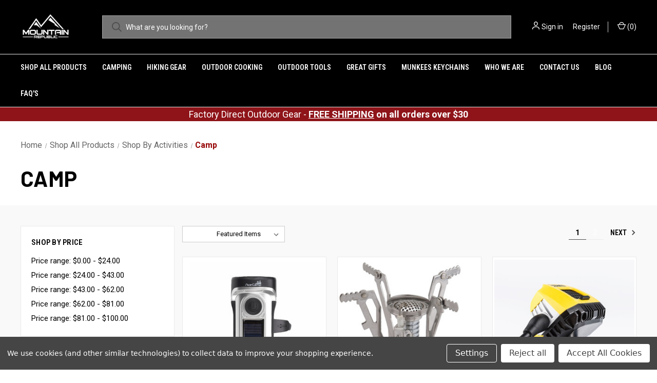

--- FILE ---
content_type: text/html; charset=UTF-8
request_url: https://mountainrepublic.com/shop-by-activities/camp/
body_size: 14486
content:



<!DOCTYPE html>
<html class="no-js" lang="en">
    <head>
        <title>Shop All Products - Shop By Activities - Camp - Page 1 - MountainRepublic</title>
        <link rel="dns-prefetch preconnect" href="https://cdn11.bigcommerce.com/s-852o4vuwyh" crossorigin><link rel="dns-prefetch preconnect" href="https://fonts.googleapis.com/" crossorigin><link rel="dns-prefetch preconnect" href="https://fonts.gstatic.com/" crossorigin>
        <meta name="keywords" content="mountain republic, camping gear, outdoor gear, knives, sleeping bags, tents, carabiners, stoves, camp stove, shovel, lantern, sleeping pad, camping pad, backpack"><link rel='canonical' href='https://mountainrepublic.com/shop-by-activities/camp/' /><meta name='platform' content='bigcommerce.stencil' />
        
                <link rel="next" href="https://mountainrepublic.com/shop-by-activities/camp/?page=2">


        <link href="https://cdn11.bigcommerce.com/s-852o4vuwyh/product_images/favicon-mountain.png?t=1631104253" rel="shortcut icon">
        <link rel="alternate" href="https://mountainrepublic.com/" hreflang="en" />
        <meta name="viewport" content="width=device-width, initial-scale=1">
        <meta name="google-site-verification" content="FlYDqspKbCjfEkGvW2L_L6S-7rZ46O1ADva80g6uyAU" />
        
        <meta property="og:site_name" content="Mountain Republic">
        <meta property="og:title" content="Mountain Republic: Shop Camping Gears, Backpacks, Keychains and Accessories Online">
        <meta property="og:description" content="At Mountain Republic, we offer affordable camping gears or outdoor gears, accessories, backpacks, cooking
        accessories and keychains online for our friends and customers. Shop today!">
        <meta property="og:type" content="website">
        <meta property="og:url" content="https://mountainrepublic.com/">
        <meta property="og:image" content="https://cdn11.bigcommerce.com/s-852o4vuwyh/images/stencil/original/mountain_republic_logo_1539359555__74758.original.png">
        <meta property="og:locale" content="en_US">
        
        <meta name="twitter:site" content="Mountain Republic"/>
        <meta name="twitter:title" content="Mountain Republic: Shop Camping Gears, Backpacks, Keychains and Accessories Online"/>
        <meta name="twitter:url" content="https://mountainrepublic.com/"/>
        <meta name="twitter:description" content="At Mountain Republic, we offer affordable camping gears or outdoor gears, accessories, backpacks, cooking
        accessories and keychains online for our friends and customers. Shop today!"/>
        <meta name="twitter:image" content="https://cdn11.bigcommerce.com/s-852o4vuwyh/images/stencil/original/mountain_republic_logo_1539359555__74758.original.png"/>
        <meta name="twitter:card" content="summary_large_image"/>
        <style>a.hovercolor:hover {color: #000}</style>
        <script type="application/ld+json">
            {
  "@context": "https://schema.org",
  "@type": "Organization",
  "name": "Mountain Republic",
  "url": "https://mountainrepublic.com/",
  "logo": "https://cdn11.bigcommerce.com/s-852o4vuwyh/images/stencil/original/mountain_republic_logo_1539359555__74758.original.png",
  "contactPoint": {
    "@type": "ContactPoint",
    "telephone": "",
    "contactType": ""
  },
  "sameAs": [
    "https://www.facebook.com/MROutdoorGear",
    "https://www.instagram.com/mountain_rep/",
    "https://www.pinterest.com/mountainrepublic/"
  ]
}
</script>
        

        <script>
            document.documentElement.className = document.documentElement.className.replace('no-js', 'js');
        </script>

        <script>
    function browserSupportsAllFeatures() {
        return window.Promise
            && window.fetch
            && window.URL
            && window.URLSearchParams
            && window.WeakMap
            // object-fit support
            && ('objectFit' in document.documentElement.style);
    }

    function loadScript(src) {
        var js = document.createElement('script');
        js.src = src;
        js.onerror = function () {
            console.error('Failed to load polyfill script ' + src);
        };
        document.head.appendChild(js);
    }

    if (!browserSupportsAllFeatures()) {
        loadScript('https://cdn11.bigcommerce.com/s-852o4vuwyh/stencil/b0d97c70-f2ca-0139-2399-42e70d3786dc/e/6ec73990-2d4c-013c-0772-7e7663f830e0/dist/theme-bundle.polyfills.js');
    }
</script>

        <script>
            window.lazySizesConfig = window.lazySizesConfig || {};
            window.lazySizesConfig.loadMode = 1;
        </script>
        <script async src="https://cdn11.bigcommerce.com/s-852o4vuwyh/stencil/b0d97c70-f2ca-0139-2399-42e70d3786dc/e/6ec73990-2d4c-013c-0772-7e7663f830e0/dist/theme-bundle.head_async.js"></script>

        <script src="https://ajax.googleapis.com/ajax/libs/webfont/1.6.26/webfont.js"></script>

        <script>
            WebFont.load({
                custom: {
                    families: ['Karla', 'Roboto', 'Source Sans Pro']
                },
                classes: false
            });
        </script>

        <link href="https://fonts.googleapis.com/css?family=Roboto+Condensed:400,600%7CRoboto:400,700%7CBarlow:700&display=swap" rel="stylesheet">
        <link data-stencil-stylesheet href="https://cdn11.bigcommerce.com/s-852o4vuwyh/stencil/b0d97c70-f2ca-0139-2399-42e70d3786dc/e/6ec73990-2d4c-013c-0772-7e7663f830e0/css/theme-ff38b3b0-2d48-013c-b8ee-7e7663f830e0.css" rel="stylesheet">

        <!-- Start Tracking Code for analytics_facebook -->

<script data-bc-cookie-consent="4" type="text/plain">
!function(f,b,e,v,n,t,s){if(f.fbq)return;n=f.fbq=function(){n.callMethod?n.callMethod.apply(n,arguments):n.queue.push(arguments)};if(!f._fbq)f._fbq=n;n.push=n;n.loaded=!0;n.version='2.0';n.queue=[];t=b.createElement(e);t.async=!0;t.src=v;s=b.getElementsByTagName(e)[0];s.parentNode.insertBefore(t,s)}(window,document,'script','https://connect.facebook.net/en_US/fbevents.js');

fbq('set', 'autoConfig', 'false', '2516895298608144');
fbq('dataProcessingOptions', []);
fbq('init', '2516895298608144', {"external_id":"b26f9b72-5069-4e9e-8129-d77280c734bb"});
fbq('set', 'agent', 'bigcommerce', '2516895298608144');

function trackEvents() {
    var pathName = window.location.pathname;

    fbq('track', 'PageView', {}, "");

    // Search events start -- only fire if the shopper lands on the /search.php page
    if (pathName.indexOf('/search.php') === 0 && getUrlParameter('search_query')) {
        fbq('track', 'Search', {
            content_type: 'product_group',
            content_ids: [],
            search_string: getUrlParameter('search_query')
        });
    }
    // Search events end

    // Wishlist events start -- only fire if the shopper attempts to add an item to their wishlist
    if (pathName.indexOf('/wishlist.php') === 0 && getUrlParameter('added_product_id')) {
        fbq('track', 'AddToWishlist', {
            content_type: 'product_group',
            content_ids: []
        });
    }
    // Wishlist events end

    // Lead events start -- only fire if the shopper subscribes to newsletter
    if (pathName.indexOf('/subscribe.php') === 0 && getUrlParameter('result') === 'success') {
        fbq('track', 'Lead', {});
    }
    // Lead events end

    // Registration events start -- only fire if the shopper registers an account
    if (pathName.indexOf('/login.php') === 0 && getUrlParameter('action') === 'account_created') {
        fbq('track', 'CompleteRegistration', {}, "");
    }
    // Registration events end

    

    function getUrlParameter(name) {
        var cleanName = name.replace(/[\[]/, '\[').replace(/[\]]/, '\]');
        var regex = new RegExp('[\?&]' + cleanName + '=([^&#]*)');
        var results = regex.exec(window.location.search);
        return results === null ? '' : decodeURIComponent(results[1].replace(/\+/g, ' '));
    }
}

if (window.addEventListener) {
    window.addEventListener("load", trackEvents, false)
}
</script>
<noscript><img height="1" width="1" style="display:none" alt="null" src="https://www.facebook.com/tr?id=2516895298608144&ev=PageView&noscript=1&a=plbigcommerce1.2&eid="/></noscript>

<!-- End Tracking Code for analytics_facebook -->

<!-- Start Tracking Code for analytics_googleanalytics -->

<!-- Global site tag (gtag.js) - Google Analytics -->
<script data-bc-cookie-consent="3" type="text/plain" async src="https://www.googletagmanager.com/gtag/js?id=UA-205734540-1"></script>
<script data-bc-cookie-consent="3" type="text/plain">
  window.dataLayer = window.dataLayer || [];
  function gtag(){dataLayer.push(arguments);}
  gtag('js', new Date());

  gtag('config', 'UA-205734540-1');
</script>


<!-- End Tracking Code for analytics_googleanalytics -->

<!-- Start Tracking Code for analytics_siteverification -->

<meta name="p:domain_verify" content="aba7ecf2363266ddd07438442412d765"/>

<!-- End Tracking Code for analytics_siteverification -->


<script type="text/javascript" src="https://checkout-sdk.bigcommerce.com/v1/loader.js" defer></script>
<script>window.consentManagerStoreConfig = function () { return {"storeName":"MountainRepublic","privacyPolicyUrl":"","writeKey":null,"improvedConsentManagerEnabled":true,"AlwaysIncludeScriptsWithConsentTag":true}; };</script>
<script type="text/javascript" src="https://cdn11.bigcommerce.com/shared/js/bodl-consent-32a446f5a681a22e8af09a4ab8f4e4b6deda6487.js" integrity="sha256-uitfaufFdsW9ELiQEkeOgsYedtr3BuhVvA4WaPhIZZY=" crossorigin="anonymous" defer></script>
<script type="text/javascript" src="https://cdn11.bigcommerce.com/shared/js/storefront/consent-manager-config-3013a89bb0485f417056882e3b5cf19e6588b7ba.js" defer></script>
<script type="text/javascript" src="https://cdn11.bigcommerce.com/shared/js/storefront/consent-manager-08633fe15aba542118c03f6d45457262fa9fac88.js" defer></script>
<script type="text/javascript">
var BCData = {};
</script>

<script nonce="">
(function () {
    var xmlHttp = new XMLHttpRequest();

    xmlHttp.open('POST', 'https://bes.gcp.data.bigcommerce.com/nobot');
    xmlHttp.setRequestHeader('Content-Type', 'application/json');
    xmlHttp.send('{"store_id":"1000246485","timezone_offset":"-6.0","timestamp":"2026-01-17T11:33:22.97424100Z","visit_id":"b220fb95-c18f-4571-bda8-a07fe3b9c804","channel_id":1}');
})();
</script>

        

        <script>
            var theme_settings = {
                show_fast_cart: true,
                linksPerCol: 10,
            };
        </script>
        <style>
            .breadcrumb a {
                color: #666;
                font-size: 16px;
            }
            .breadcrumb.is-active>.breadcrumb-label {
                cursor: pointer;
                color: #970606;
            }
            .button--primary {
                 color: #fff;
            }
            .navPages-quickSearch .form-input, .quickSearchWrap .form-input {
                 background: #737373;
            }
            .css-nmhyd4 {
                 left: -3em !important;
            }
            .css-113wrz1 {
    right: -3em !important;
}
.css-15nrlmu {
    margin: 13px !important;
}
        </style>
    <script async src="https://www.googletagmanager.com/gtag/js?id=G-TD4ZMDFCZB"></script>
    <script>
      window.dataLayer = window.dataLayer || [];
      function gtag(){dataLayer.push(arguments);}
      gtag('js', new Date());
    
      gtag('config', 'G-TD4ZMDFCZB');
    </script>
    <!-- Google tag (gtag.js) -->
    <script async src="https://www.googletagmanager.com/gtag/js?id=G-ML9C8DBYFW"></script>
    <script>
      window.dataLayer = window.dataLayer || [];
      function gtag(){dataLayer.push(arguments);}
      gtag('js', new Date());
    
      gtag('config', 'G-ML9C8DBYFW');
    </script>
    </head>
    <body>
        <svg data-src="https://cdn11.bigcommerce.com/s-852o4vuwyh/stencil/b0d97c70-f2ca-0139-2399-42e70d3786dc/e/6ec73990-2d4c-013c-0772-7e7663f830e0/img/icon-sprite.svg" class="icons-svg-sprite"></svg>

        <header class="header" role="banner">
    <a href="#" class="mobileMenu-toggle" data-mobile-menu-toggle="menu">
        <span class="mobileMenu-toggleIcon"></span>
    </a>

    <div class="header-logo--wrap">
        <div class="header-logo">
            
            <div class="logo-and-toggle">
                <div class="desktopMenu-toggle">
                    <a href="javascript:void(0);" class="mobileMenu-toggle">
                        <span class="mobileMenu-toggleIcon"></span>
                    </a>
                </div>
                
                    <div class="logo-wrap"><a href="https://mountainrepublic.com/" class="header-logo__link">
        <div class="header-logo-image-container">
            <img class="header-logo-image" src="https://cdn11.bigcommerce.com/s-852o4vuwyh/images/stencil/original/mountainrepublic.com_-_new_logo_1677068430__31284.original.png" alt="MountainRepublic" title="MountainRepublic">
        </div>
</a>
</div>
            </div>
            
            <div class="quickSearchWrap" id="quickSearch" aria-hidden="true" tabindex="-1" data-prevent-quick-search-close>
                <div>
    <!-- snippet location forms_search -->
    <form class="form" action="/search.php">
        <fieldset class="form-fieldset">
            <div class="form-field">
                <label class="is-srOnly" for="search_query">Search</label>
                <input class="form-input" data-search-quick name="search_query" id="search_query" data-error-message="Search field cannot be empty." placeholder="What are you looking for?" autocomplete="off">
                <button type="submit" class="form-button">
                    <i class="icon" aria-hidden="true">
                        <svg><use xlink:href="#icon-search" /></svg>
                    </i>
                </button>
            </div>
        </fieldset>
    </form>
    <section class="quickSearchResults" data-bind="html: results"></section>
    <p role="status"
       aria-live="polite"
       class="aria-description--hidden"
       data-search-aria-message-predefined-text="product results for"
    ></p>
</div>
            </div>
            <div class="navUser-wrap">
                <nav class="navUser">
    <ul class="navUser-section navUser-section--alt">
        <li class="navUser-item navUser-item--account">
            <i class="icon" aria-hidden="true">
                <svg><use xlink:href="#icon-user" /></svg>
            </i>
                <a class="navUser-action"
                   href="/login.php"
                   aria-label="Sign in"
                >
                    Sign in
                </a>
                    <span>or</span> <a class="navUser-action" href="/login.php?action=create_account">Register</a>
        </li>
                <li class="navUser-item navUser-item--mobile-search">
            <i class="icon" aria-hidden="true">
                <svg><use xlink:href="#icon-search" /></svg>
            </i>
        </li>
        <li class="navUser-item navUser-item--cart">
            <a
                class="navUser-action"
                data-cart-preview
                data-dropdown="cart-preview-dropdown"
                data-options="align:right"
                href="/cart.php"
                aria-label="Cart with 0 items"
            >
                <i class="icon" aria-hidden="true">
                    <svg><use xlink:href="#icon-cart" /></svg>
                </i>
                (<span class=" cart-quantity"></span>)
            </a>

            <div class="dropdown-menu" id="cart-preview-dropdown" data-dropdown-content aria-hidden="true"></div>
        </li>
    </ul>
</nav>
            </div>
        </div>
    </div>

    <div class="navPages-container" id="menu" data-menu>
        <span class="mobile-closeNav">
    <i class="icon" aria-hidden="true">
        <svg><use xlink:href="#icon-close-large" /></svg>
    </i>
    close
</span>
<nav class="navPages">
    <ul class="navPages-list navPages-list--user 5765697a656e20596f756e67">
            <li class="navPages-item">
                <i class="icon" aria-hidden="true">
                    <svg><use xlink:href="#icon-user" /></svg>
                </i>
                <a class="navPages-action" href="/login.php">Sign in</a>
                    or
                    <a class="navPages-action"
                       href="/login.php?action=create_account"
                       aria-label="Register"
                    >
                        Register
                    </a>
            </li>
    </ul>
    <ul class="navPages-list navPages-mega navPages-mainNav">
            <li class="navPages-item">
                <a class="navPages-action has-subMenu activePage"
   href="https://mountainrepublic.com/products/"
   data-collapsible="navPages-24"
>
    Shop All Products
    <i class="icon navPages-action-moreIcon" aria-hidden="true">
        <svg><use xlink:href="#icon-chevron-down" /></svg>
    </i>
</a>
<div class="column-menu navPage-subMenu" id="navPages-24" aria-hidden="true" tabindex="-1">
    <ul class="navPage-subMenu-list">
            <li class="navPage-subMenu-item">
                <i class="icon navPages-action-moreIcon" aria-hidden="true"><svg><use xlink:href="#icon-chevron-right" /></svg></i>
                <a class="navPage-subMenu-action navPages-action activePage" href="https://mountainrepublic.com/shop-by-activities/">Shop By Activities</a>
                    <i class="icon navPages-action-moreIcon navPages-action-closed" aria-hidden="true"><svg><use xlink:href="#icon-plus" /></svg></i>
                    <i class="icon navPages-action-moreIcon navPages-action-open" aria-hidden="true"><svg><use xlink:href="#icon-minus" /></svg></i>
                
            </li>
                    <li class="navPage-childList-item">
                        <a class="navPage-childList-action navPages-action activePage" href="https://mountainrepublic.com/shop-by-activities/camp/">Camp</a>
                    </li>
                    <li class="navPage-childList-item">
                        <a class="navPage-childList-action navPages-action" href="https://mountainrepublic.com/shop-by-activities/cookout/">Cookout</a>
                    </li>
                    <li class="navPage-childList-item">
                        <a class="navPage-childList-action navPages-action" href="https://mountainrepublic.com/shop-by-activities/hike/">Hike</a>
                    </li>
                    <li class="navPage-childList-item">
                        <a class="navPage-childList-action navPages-action" href="https://mountainrepublic.com/shop-by-activities/survival/">Survival</a>
                    </li>
            <li class="navPage-subMenu-item">
                <i class="icon navPages-action-moreIcon" aria-hidden="true"><svg><use xlink:href="#icon-chevron-right" /></svg></i>
                <a class="navPage-subMenu-action navPages-action" href="https://mountainrepublic.com/shop-by-category/">Shop By Category</a>
                    <i class="icon navPages-action-moreIcon navPages-action-closed" aria-hidden="true"><svg><use xlink:href="#icon-plus" /></svg></i>
                    <i class="icon navPages-action-moreIcon navPages-action-open" aria-hidden="true"><svg><use xlink:href="#icon-minus" /></svg></i>
                
            </li>
                    <li class="navPage-childList-item">
                        <a class="navPage-childList-action navPages-action" href="https://mountainrepublic.com/shop-by-category/bags-organization/">Bags &amp; Organization</a>
                    </li>
                    <li class="navPage-childList-item">
                        <a class="navPage-childList-action navPages-action" href="https://mountainrepublic.com/shop-by-category/camping/">Camping</a>
                    </li>
                    <li class="navPage-childList-item">
                        <a class="navPage-childList-action navPages-action" href="https://mountainrepublic.com/shop-by-category/cooking/">Cooking</a>
                    </li>
                    <li class="navPage-childList-item">
                        <a class="navPage-childList-action navPages-action" href="https://mountainrepublic.com/shop-by-category/emergency-navigation/">Emergency &amp; Navigation</a>
                    </li>
                    <li class="navPage-childList-item">
                        <a class="navPage-childList-action navPages-action" href="https://mountainrepublic.com/shop-by-category/soft-goods/">Soft Goods</a>
                    </li>
                    <li class="navPage-childList-item">
                        <a class="navPage-childList-action navPages-action" href="https://mountainrepublic.com/shop-by-category/tools-repair/">Tools &amp; Repair</a>
                    </li>
                    <li class="navPage-childList-item">
                        <a class="navPage-childList-action navPages-action" href="https://mountainrepublic.com/shop-by-category/keychains/">Keychains</a>
                    </li>
    </ul>
</div>
            </li>
                <li class="navPages-item navPages-item--content-first">
                        <a class="navPages-action has-subMenu"
   href="https://mountainrepublic.com/camping/"
   data-collapsible="navPages-"
>
    camping
    <i class="icon navPages-action-moreIcon" aria-hidden="true">
        <svg><use xlink:href="#icon-chevron-down" /></svg>
    </i>
</a>
<div class="column-menu navPage-subMenu" id="navPages-" aria-hidden="true" tabindex="-1">
    <ul class="navPage-subMenu-list">
            <li class="navPage-subMenu-item">
                <i class="icon navPages-action-moreIcon" aria-hidden="true"><svg><use xlink:href="#icon-chevron-right" /></svg></i>
                <a class="navPage-subMenu-action navPages-action" href="https://mountainrepublic.com/tents/">tents</a>
                
            </li>
            <li class="navPage-subMenu-item">
                <i class="icon navPages-action-moreIcon" aria-hidden="true"><svg><use xlink:href="#icon-chevron-right" /></svg></i>
                <a class="navPage-subMenu-action navPages-action" href="https://mountainrepublic.com/sleeping-bags/">sleeping bags</a>
                
            </li>
    </ul>
</div>
                </li>
                <li class="navPages-item">
                        <a class="navPages-action"
   href="https://mountainrepublic.com/hiking-gear/"
   aria-label="hiking gear"
>
    hiking gear
</a>
                </li>
                <li class="navPages-item">
                        <a class="navPages-action"
   href="https://mountainrepublic.com/outdoor-cooking/"
   aria-label="outdoor cooking"
>
    outdoor cooking
</a>
                </li>
                <li class="navPages-item">
                        <a class="navPages-action has-subMenu"
   href="https://mountainrepublic.com/outdoor-tools/"
   data-collapsible="navPages-"
>
    outdoor tools
    <i class="icon navPages-action-moreIcon" aria-hidden="true">
        <svg><use xlink:href="#icon-chevron-down" /></svg>
    </i>
</a>
<div class="column-menu navPage-subMenu" id="navPages-" aria-hidden="true" tabindex="-1">
    <ul class="navPage-subMenu-list">
            <li class="navPage-subMenu-item">
                <i class="icon navPages-action-moreIcon" aria-hidden="true"><svg><use xlink:href="#icon-chevron-right" /></svg></i>
                <a class="navPage-subMenu-action navPages-action" href="https://mountainrepublic.com/safety-gear/">safety gear</a>
                
            </li>
    </ul>
</div>
                </li>
                <li class="navPages-item">
                        <a class="navPages-action"
   href="https://mountainrepublic.com/great-gifts/"
   aria-label="Great Gifts"
>
    Great Gifts
</a>
                </li>
                <li class="navPages-item">
                        <a class="navPages-action"
   href="https://mountainrepublic.com/munkees-keychains/"
   aria-label="Munkees Keychains"
>
    Munkees Keychains
</a>
                </li>
                <li class="navPages-item">
                        <a class="navPages-action has-subMenu"
   href="https://mountainrepublic.com/who-we-are/"
   data-collapsible="navPages-"
>
    Who We Are
    <i class="icon navPages-action-moreIcon" aria-hidden="true">
        <svg><use xlink:href="#icon-chevron-down" /></svg>
    </i>
</a>
<div class="column-menu navPage-subMenu" id="navPages-" aria-hidden="true" tabindex="-1">
    <ul class="navPage-subMenu-list">
            <li class="navPage-subMenu-item">
                <i class="icon navPages-action-moreIcon" aria-hidden="true"><svg><use xlink:href="#icon-chevron-right" /></svg></i>
                <a class="navPage-subMenu-action navPages-action" href="https://mountainrepublic.com/our-favorite-things/">Our Favorite Things</a>
                
            </li>
    </ul>
</div>
                </li>
                <li class="navPages-item">
                        <a class="navPages-action"
   href="https://mountainrepublic.com/contact-us/"
   aria-label="Contact Us"
>
    Contact Us
</a>
                </li>
                <li class="navPages-item">
                        <a class="navPages-action"
   href="https://mountainrepublic.com/blog/"
   aria-label="Blog"
>
    Blog
</a>
                </li>
                <li class="navPages-item">
                        <a class="navPages-action"
   href="https://mountainrepublic.com/faqs/"
   aria-label="FAQ&#x27;s"
>
    FAQ&#x27;s
</a>
                </li>
    </ul>
    <ul class="navPages-list navPages-list--user">
            <li class="navPages-item">
                <a class="navPages-action" href="/giftcertificates.php">Gift Certificates</a>
            </li>
    </ul>
</nav>
    </div>
</header>



<div data-content-region="header_bottom--global"><div data-layout-id="8b6a4261-a85c-4c25-9991-738da1e52d66">       <div data-sub-layout-container="b32ca659-6687-4d0a-b316-36a91b23ddee" data-layout-name="Layout">
    <style data-container-styling="b32ca659-6687-4d0a-b316-36a91b23ddee">
        [data-sub-layout-container="b32ca659-6687-4d0a-b316-36a91b23ddee"] {
            box-sizing: border-box;
            display: flex;
            flex-wrap: wrap;
            z-index: 0;
            position: relative;
            padding-top: 0px;
            padding-right: 0px;
            padding-bottom: 0px;
            padding-left: 0px;
            margin-top: 0px;
            margin-right: 0px;
            margin-bottom: 0px;
            margin-left: 0px;
            border-width: px;
            border-style: ;
            border-color: ;
        }

        [data-sub-layout-container="b32ca659-6687-4d0a-b316-36a91b23ddee"]:after {
            display: block;
            position: absolute;
            top: 0;
            left: 0;
            bottom: 0;
            right: 0;
            background-size: cover;
            z-index: auto;
        }
    </style>

    <div data-sub-layout="3bfaf708-84da-4315-9a7a-8332d9309087">
        <style data-column-styling="3bfaf708-84da-4315-9a7a-8332d9309087">
            [data-sub-layout="3bfaf708-84da-4315-9a7a-8332d9309087"] {
                display: flex;
                flex-direction: column;
                box-sizing: border-box;
                flex-basis: 100%;
                max-width: 100%;
                z-index: 0;
                position: relative;
                background-color: rgba(142, 20, 25, 1);
                padding-top: 0px;
                padding-right: 10.5px;
                padding-bottom: 0px;
                padding-left: 10.5px;
                margin-top: 0px;
                margin-right: 0px;
                margin-bottom: 0px;
                margin-left: 0px;
                border-width: px;
                border-style: ;
                border-color: ;
                justify-content: center;
            }
            [data-sub-layout="3bfaf708-84da-4315-9a7a-8332d9309087"]:after {
                display: block;
                position: absolute;
                top: 0;
                left: 0;
                bottom: 0;
                right: 0;
                background-size: cover;
                z-index: -1;
                content: '';
            }
            @media only screen and (max-width: 700px) {
                [data-sub-layout="3bfaf708-84da-4315-9a7a-8332d9309087"] {
                    flex-basis: 100%;
                    max-width: 100%;
                }
            }
        </style>
        <div data-widget-id="0dabd817-b681-4a17-ae14-f35522f87427" data-placement-id="45a8b1ea-348d-4cd6-a187-13b5952b2b89" data-placement-status="ACTIVE"><style>
    .sd-simple-text-0dabd817-b681-4a17-ae14-f35522f87427 {
      padding-top: 0px;
      padding-right: 0px;
      padding-bottom: 0px;
      padding-left: 0px;

      margin-top: 0px;
      margin-right: 0px;
      margin-bottom: 0px;
      margin-left: 0px;

    }

    .sd-simple-text-0dabd817-b681-4a17-ae14-f35522f87427 * {
      margin: 0;
      padding: 0;

        color: rgba(255,255,255,1);
        font-family: inherit;
        font-weight: 500;
        font-size: 18px;
        min-height: 18px;

    }

    .sd-simple-text-0dabd817-b681-4a17-ae14-f35522f87427 {
        text-align: center;
    }

    #sd-simple-text-editable-0dabd817-b681-4a17-ae14-f35522f87427 {
      min-width: 14px;
      line-height: 1.5;
      display: inline-block;
    }

    #sd-simple-text-editable-0dabd817-b681-4a17-ae14-f35522f87427[data-edit-mode="true"]:hover,
    #sd-simple-text-editable-0dabd817-b681-4a17-ae14-f35522f87427[data-edit-mode="true"]:active,
    #sd-simple-text-editable-0dabd817-b681-4a17-ae14-f35522f87427[data-edit-mode="true"]:focus {
      outline: 1px dashed #3C64F4;
    }

    #sd-simple-text-editable-0dabd817-b681-4a17-ae14-f35522f87427 strong,
    #sd-simple-text-editable-0dabd817-b681-4a17-ae14-f35522f87427 strong * {
      font-weight: bold;
    }

    #sd-simple-text-editable-0dabd817-b681-4a17-ae14-f35522f87427 a {
      color: inherit;
    }

    @supports (color: color-mix(in srgb, #000 50%, #fff 50%)) {
      #sd-simple-text-editable-0dabd817-b681-4a17-ae14-f35522f87427 a:hover,
      #sd-simple-text-editable-0dabd817-b681-4a17-ae14-f35522f87427 a:active,
      #sd-simple-text-editable-0dabd817-b681-4a17-ae14-f35522f87427 a:focus {
        color: color-mix(in srgb, currentColor 68%, white 32%);
      }
    }

    @supports not (color: color-mix(in srgb, #000 50%, #fff 50%)) {
      #sd-simple-text-editable-0dabd817-b681-4a17-ae14-f35522f87427 a:hover,
      #sd-simple-text-editable-0dabd817-b681-4a17-ae14-f35522f87427 a:active,
      #sd-simple-text-editable-0dabd817-b681-4a17-ae14-f35522f87427 a:focus {
        filter: brightness(2);
      }
    }
</style>

<div class="sd-simple-text-0dabd817-b681-4a17-ae14-f35522f87427 ">
  <div id="sd-simple-text-editable-0dabd817-b681-4a17-ae14-f35522f87427" data-edit-mode="">
    <p>Factory Direct Outdoor Gear - <strong><span style="text-decoration: underline;">FREE SHIPPING</span> on all orders over $30</strong></p>
  </div>
</div>

</div>
    </div>
</div>

       <div data-sub-layout-container="afac9778-431d-449e-962f-48748f56d7eb" data-layout-name="Layout">
    <style data-container-styling="afac9778-431d-449e-962f-48748f56d7eb">
        [data-sub-layout-container="afac9778-431d-449e-962f-48748f56d7eb"] {
            box-sizing: border-box;
            display: flex;
            flex-wrap: wrap;
            z-index: 0;
            position: relative;
            padding-top: 0px;
            padding-right: 0px;
            padding-bottom: 0px;
            padding-left: 0px;
            margin-top: 0px;
            margin-right: 0px;
            margin-bottom: 0px;
            margin-left: 0px;
            border-width: px;
            border-style: ;
            border-color: ;
        }

        [data-sub-layout-container="afac9778-431d-449e-962f-48748f56d7eb"]:after {
            display: block;
            position: absolute;
            top: 0;
            left: 0;
            bottom: 0;
            right: 0;
            background-size: cover;
            z-index: auto;
        }
    </style>

    <div data-sub-layout="96193ef9-98a7-4f28-bd5c-1443934995d0">
        <style data-column-styling="96193ef9-98a7-4f28-bd5c-1443934995d0">
            [data-sub-layout="96193ef9-98a7-4f28-bd5c-1443934995d0"] {
                display: flex;
                flex-direction: column;
                box-sizing: border-box;
                flex-basis: 100%;
                max-width: 100%;
                z-index: 0;
                position: relative;
                padding-top: 0px;
                padding-right: 10.5px;
                padding-bottom: 0px;
                padding-left: 10.5px;
                margin-top: 0px;
                margin-right: 0px;
                margin-bottom: 0px;
                margin-left: 0px;
                border-width: px;
                border-style: ;
                border-color: ;
                justify-content: center;
            }
            [data-sub-layout="96193ef9-98a7-4f28-bd5c-1443934995d0"]:after {
                display: block;
                position: absolute;
                top: 0;
                left: 0;
                bottom: 0;
                right: 0;
                background-size: cover;
                z-index: auto;
            }
            @media only screen and (max-width: 700px) {
                [data-sub-layout="96193ef9-98a7-4f28-bd5c-1443934995d0"] {
                    flex-basis: 100%;
                    max-width: 100%;
                }
            }
        </style>
    </div>
</div>

       <div data-sub-layout-container="7cf79f3e-fcb1-40b0-8363-47828ec0e5d1" data-layout-name="Layout">
    <style data-container-styling="7cf79f3e-fcb1-40b0-8363-47828ec0e5d1">
        [data-sub-layout-container="7cf79f3e-fcb1-40b0-8363-47828ec0e5d1"] {
            box-sizing: border-box;
            display: flex;
            flex-wrap: wrap;
            z-index: 0;
            position: relative;
            padding-top: 0px;
            padding-right: 0px;
            padding-bottom: 0px;
            padding-left: 0px;
            margin-top: 0px;
            margin-right: 0px;
            margin-bottom: 0px;
            margin-left: 0px;
            border-width: px;
            border-style: ;
            border-color: ;
        }

        [data-sub-layout-container="7cf79f3e-fcb1-40b0-8363-47828ec0e5d1"]:after {
            display: block;
            position: absolute;
            top: 0;
            left: 0;
            bottom: 0;
            right: 0;
            background-size: cover;
            z-index: auto;
        }
    </style>

    <div data-sub-layout="42cd6e81-2041-4aef-bdf0-d9d0475cc836">
        <style data-column-styling="42cd6e81-2041-4aef-bdf0-d9d0475cc836">
            [data-sub-layout="42cd6e81-2041-4aef-bdf0-d9d0475cc836"] {
                display: flex;
                flex-direction: column;
                box-sizing: border-box;
                flex-basis: 100%;
                max-width: 100%;
                z-index: 0;
                position: relative;
                background-color: rgba(150, 150, 150, 1);
                padding-top: 0px;
                padding-right: 10.5px;
                padding-bottom: 0px;
                padding-left: 10.5px;
                margin-top: 0px;
                margin-right: 0px;
                margin-bottom: 0px;
                margin-left: 0px;
                border-width: px;
                border-style: ;
                border-color: ;
                justify-content: center;
            }
            [data-sub-layout="42cd6e81-2041-4aef-bdf0-d9d0475cc836"]:after {
                display: block;
                position: absolute;
                top: 0;
                left: 0;
                bottom: 0;
                right: 0;
                background-size: cover;
                z-index: -1;
                content: '';
            }
            @media only screen and (max-width: 700px) {
                [data-sub-layout="42cd6e81-2041-4aef-bdf0-d9d0475cc836"] {
                    flex-basis: 100%;
                    max-width: 100%;
                }
            }
        </style>
    </div>
</div>

       <div data-sub-layout-container="4c5b226c-27c6-4080-a135-af25a2901b41" data-layout-name="Layout">
    <style data-container-styling="4c5b226c-27c6-4080-a135-af25a2901b41">
        [data-sub-layout-container="4c5b226c-27c6-4080-a135-af25a2901b41"] {
            box-sizing: border-box;
            display: flex;
            flex-wrap: wrap;
            z-index: 0;
            position: relative;
            padding-top: 0px;
            padding-right: 0px;
            padding-bottom: 0px;
            padding-left: 0px;
            margin-top: 0px;
            margin-right: 0px;
            margin-bottom: 0px;
            margin-left: 0px;
            border-width: px;
            border-style: ;
            border-color: ;
        }

        [data-sub-layout-container="4c5b226c-27c6-4080-a135-af25a2901b41"]:after {
            display: block;
            position: absolute;
            top: 0;
            left: 0;
            bottom: 0;
            right: 0;
            background-size: cover;
            z-index: auto;
        }
    </style>

    <div data-sub-layout="e3907735-de8b-4bce-bdfb-c3f53c57066a">
        <style data-column-styling="e3907735-de8b-4bce-bdfb-c3f53c57066a">
            [data-sub-layout="e3907735-de8b-4bce-bdfb-c3f53c57066a"] {
                display: flex;
                flex-direction: column;
                box-sizing: border-box;
                flex-basis: 100%;
                max-width: 100%;
                z-index: 0;
                position: relative;
                padding-top: 0px;
                padding-right: 10.5px;
                padding-bottom: 0px;
                padding-left: 10.5px;
                margin-top: 0px;
                margin-right: 0px;
                margin-bottom: 0px;
                margin-left: 0px;
                border-width: px;
                border-style: ;
                border-color: ;
                justify-content: center;
            }
            [data-sub-layout="e3907735-de8b-4bce-bdfb-c3f53c57066a"]:after {
                display: block;
                position: absolute;
                top: 0;
                left: 0;
                bottom: 0;
                right: 0;
                background-size: cover;
                z-index: auto;
            }
            @media only screen and (max-width: 700px) {
                [data-sub-layout="e3907735-de8b-4bce-bdfb-c3f53c57066a"] {
                    flex-basis: 100%;
                    max-width: 100%;
                }
            }
        </style>
    </div>
</div>

       <div data-sub-layout-container="07cb6b45-edbf-42a6-9397-7e833ee16198" data-layout-name="Layout">
    <style data-container-styling="07cb6b45-edbf-42a6-9397-7e833ee16198">
        [data-sub-layout-container="07cb6b45-edbf-42a6-9397-7e833ee16198"] {
            box-sizing: border-box;
            display: flex;
            flex-wrap: wrap;
            z-index: 0;
            position: relative;
            padding-top: 0px;
            padding-right: 0px;
            padding-bottom: 0px;
            padding-left: 0px;
            margin-top: 0px;
            margin-right: 0px;
            margin-bottom: 0px;
            margin-left: 0px;
            border-width: px;
            border-style: ;
            border-color: ;
        }

        [data-sub-layout-container="07cb6b45-edbf-42a6-9397-7e833ee16198"]:after {
            display: block;
            position: absolute;
            top: 0;
            left: 0;
            bottom: 0;
            right: 0;
            background-size: cover;
            z-index: auto;
        }
    </style>

    <div data-sub-layout="41f65033-de6a-4271-a583-b7bc470a9d9c">
        <style data-column-styling="41f65033-de6a-4271-a583-b7bc470a9d9c">
            [data-sub-layout="41f65033-de6a-4271-a583-b7bc470a9d9c"] {
                display: flex;
                flex-direction: column;
                box-sizing: border-box;
                flex-basis: 100%;
                max-width: 100%;
                z-index: 0;
                position: relative;
                padding-top: 0px;
                padding-right: 10.5px;
                padding-bottom: 0px;
                padding-left: 10.5px;
                margin-top: 0px;
                margin-right: 0px;
                margin-bottom: 0px;
                margin-left: 0px;
                border-width: px;
                border-style: ;
                border-color: ;
                justify-content: center;
            }
            [data-sub-layout="41f65033-de6a-4271-a583-b7bc470a9d9c"]:after {
                display: block;
                position: absolute;
                top: 0;
                left: 0;
                bottom: 0;
                right: 0;
                background-size: cover;
                z-index: auto;
            }
            @media only screen and (max-width: 700px) {
                [data-sub-layout="41f65033-de6a-4271-a583-b7bc470a9d9c"] {
                    flex-basis: 100%;
                    max-width: 100%;
                }
            }
        </style>
    </div>
</div>

</div></div>
<div data-content-region="header_bottom"></div>

        <div class="body " id='main-content' role='main' data-currency-code="USD">
     
    
<div class="page page--category">
    <section class="page-content container">
        <nav aria-label="Breadcrumb">
    <ol class="breadcrumbs" itemscope itemtype="https://schema.org/BreadcrumbList">
                <li class="breadcrumb " itemprop="itemListElement" itemscope itemtype="https://schema.org/ListItem">
                    <a class="breadcrumb-label"
                       itemprop="item"
                       href="https://mountainrepublic.com/"
                       
                    >
                        <span itemprop="name">Home</span>
                    </a>
                    <meta itemprop="position" content="1" />
                </li>
                <li class="breadcrumb " itemprop="itemListElement" itemscope itemtype="https://schema.org/ListItem">
                    <a class="breadcrumb-label"
                       itemprop="item"
                       href="https://mountainrepublic.com/products/"
                       
                    >
                        <span itemprop="name">Shop All Products</span>
                    </a>
                    <meta itemprop="position" content="2" />
                </li>
                <li class="breadcrumb " itemprop="itemListElement" itemscope itemtype="https://schema.org/ListItem">
                    <a class="breadcrumb-label"
                       itemprop="item"
                       href="https://mountainrepublic.com/shop-by-activities/"
                       
                    >
                        <span itemprop="name">Shop By Activities</span>
                    </a>
                    <meta itemprop="position" content="3" />
                </li>
                <li class="breadcrumb is-active" itemprop="itemListElement" itemscope itemtype="https://schema.org/ListItem">
                    <a class="breadcrumb-label"
                       itemprop="item"
                       href="https://mountainrepublic.com/shop-by-activities/camp/"
                       aria-current="page"
                    >
                        <span itemprop="name">Camp</span>
                    </a>
                    <meta itemprop="position" content="4" />
                </li>
    </ol>
</nav>
            <h1 class="page-heading">Camp</h1>
        <div data-content-region="category_below_header"></div>
        
    </section>
    
    <div class="main full grid-bg">
        <div class="container">
                    <aside class="page-sidebar" id="faceted-search-container">
                        <div class="sidebar-nav-mobile">
</div>

<nav class="">
        <div class="facetedSearch sidebarBlock">
            <div id="facetedSearch-byPrice" class="facetedSearch-navList blocker-container">
                <div class="accordion accordion--navList">
                        <div class="sidebarBlock">
        <h2 class="sidebarBlock-heading" data-shop-by-price>Shop By Price</h2>
        <ul class="navList">
            <li class="navList-item">
                <a 
                        class="navList-action"
                   href="https://mountainrepublic.com/shop-by-activities/camp/?price_min=0&amp;price_max=24&amp;sort=featured"
                >
                   Price range: $0.00 - $24.00
                </a>
                <span class="price-filter-message aria-description--hidden">The filter has been applied</span>
            </li>
            <li class="navList-item">
                <a 
                        class="navList-action"
                   href="https://mountainrepublic.com/shop-by-activities/camp/?price_min=24&amp;price_max=43&amp;sort=featured"
                >
                   Price range: $24.00 - $43.00
                </a>
                <span class="price-filter-message aria-description--hidden">The filter has been applied</span>
            </li>
            <li class="navList-item">
                <a 
                        class="navList-action"
                   href="https://mountainrepublic.com/shop-by-activities/camp/?price_min=43&amp;price_max=62&amp;sort=featured"
                >
                   Price range: $43.00 - $62.00
                </a>
                <span class="price-filter-message aria-description--hidden">The filter has been applied</span>
            </li>
            <li class="navList-item">
                <a 
                        class="navList-action"
                   href="https://mountainrepublic.com/shop-by-activities/camp/?price_min=62&amp;price_max=81&amp;sort=featured"
                >
                   Price range: $62.00 - $81.00
                </a>
                <span class="price-filter-message aria-description--hidden">The filter has been applied</span>
            </li>
            <li class="navList-item">
                <a 
                        class="navList-action"
                   href="https://mountainrepublic.com/shop-by-activities/camp/?price_min=81&amp;price_max=100&amp;sort=featured"
                >
                   Price range: $81.00 - $100.00
                </a>
                <span class="price-filter-message aria-description--hidden">The filter has been applied</span>
            </li>

        </ul>
    </div>
                </div>
            </div>
        </div>
</nav>
                    </aside>
                        
            <main class="page-content" id="product-listing-container">
                        <div class="sort-and-pagination">
        <form class="actionBar sort-products" method="get" data-sort-by="product">
    <fieldset class="form-fieldset actionBar-section">
    <div class="form-field">
        <label class="form-label" for="sort">Sort By:</label>
        <select class="form-select form-select--small " name="sort" id="sort" role="listbox">
            <option value="featured" selected>Featured Items</option>
            <option value="newest" >Newest Items</option>
            <option value="bestselling" >Best Selling</option>
            <option value="alphaasc" >A to Z</option>
            <option value="alphadesc" >Z to A</option>
            <option value="avgcustomerreview" >By Review</option>
            <option value="priceasc" >Price: Ascending</option>
            <option value="pricedesc" >Price: Descending</option>
        </select>
    </div>
</fieldset>
</form>
        <nav class="pagination" aria-label="pagination">
    <ul class="pagination-list">
            <li class="pagination-item pagination-item--current">
                <a class="pagination-link"
                   href="/shop-by-activities/camp/?page=1"
                   data-faceted-search-facet
                   aria-current="page"
                   data-pagination-current-page-link
                   aria-label="Page 1 of 2"
                >
                    1
                </a>
            </li>
            <li class="pagination-item ">
                <a class="pagination-link"
                   href="/shop-by-activities/camp/?page=2"
                   data-faceted-search-facet
                   aria-label="Page 2 of 2"
                >
                    2
                </a>
            </li>

            <li class="pagination-item pagination-item--next">
                <a class="pagination-link"
                   href="https://mountainrepublic.com/shop-by-activities/camp/?page=2"
                   data-faceted-search-facet
                   aria-label="Next"
                >
                    Next
                    <i class="icon" aria-hidden="true">
                        <svg>
                            <use xmlns:xlink="http://www.w3.org/1999/xlink" xlink:href="#icon-chevron-right"></use>
                        </svg>
                    </i>
                </a>
            </li>
    </ul>
</nav>
    </div>

    <form action="/compare" method='POST'  data-product-compare>
                <ul class="productGrid">
    <li class="product">
            <article 
    class="card
    
    "
>
    <figure class="card-figure">


        <a href="https://mountainrepublic.com/dyna-solar-crank-flashlight/" 
           class="card-figure__link"
           aria-label=" DYNA Solar &amp; Crank Flashlight,$29.99
"
           
        >
            <div class="card-img-container">
                <img class="card-image lazyload" data-sizes="auto" src="https://cdn11.bigcommerce.com/s-852o4vuwyh/stencil/b0d97c70-f2ca-0139-2399-42e70d3786dc/e/6ec73990-2d4c-013c-0772-7e7663f830e0/img/loading.svg" data-src="https://cdn11.bigcommerce.com/s-852o4vuwyh/images/stencil/300x300/products/683/1753/1047_main__24772.1684269242.jpg?c=2" alt=" DYNA Solar &amp; Crank Flashlight" title=" DYNA Solar &amp; Crank Flashlight">
            </div>
        </a>
            <figcaption class="card-figcaption">
                <div class="card-figcaption-body">
                    <div class="card-figcaption--action-buttons">
                                <a class="button button--secondary button--small card-figcaption-button quickview" data-product-id="683">Quick view</a>
                                <a href="https://mountainrepublic.com/cart.php?action=add&amp;product_id=683" data-event-type="product-click" class="button button--small card-figcaption-button">Add to Cart</a>
                    </div>
                        <label class="card-compare" for="compare-683">
                            <input type="checkbox" class="compare-input" name="products[]" value="683" id="compare-683" data-compare-id="683"> <span style="display:none;">Remove from </span>Compare
                        </label>
                        <div class="compare-button-wrap">
                            <a class="compare-button" href="" data-compare-nav>Compare <span class="countPill countPill--positive countPill--alt"></span> Items</a>
                        </div>
                </div>
            </figcaption>
    </figure>
    <div class="card-body">
        <div>
            <div class="card-title">
                <a href="https://mountainrepublic.com/dyna-solar-crank-flashlight/" > DYNA Solar &amp; Crank Flashlight</a>
            </div>
            <div class="card-text" data-test-info-type="price">
                    
        <div class="price-section price-section--withoutTax "  >
            <span class="price-section price-section--withoutTax non-sale-price--withoutTax" style="display: none;">
                <span data-product-non-sale-price-without-tax class="price price--non-sale">
                    
                </span>
            </span>
            <span data-product-price-without-tax class="price price--withoutTax">$29.99</span>
        </div>
            </div>

                    <p class="card-text brand-name" data-test-info-type="brandName">AceCamp</p>
        </div>

        <div class="card-details">
            
                    </div>
    </div>
</article>
    </li>
    <li class="product">
            <article 
    class="card
    
    "
>
    <figure class="card-figure">


        <a href="https://mountainrepublic.com/strata-stove/" 
           class="card-figure__link"
           aria-label="Strata Stove,$24.99
"
           
        >
            <div class="card-img-container">
                <img class="card-image lazyload" data-sizes="auto" src="https://cdn11.bigcommerce.com/s-852o4vuwyh/stencil/b0d97c70-f2ca-0139-2399-42e70d3786dc/e/6ec73990-2d4c-013c-0772-7e7663f830e0/img/loading.svg" data-src="https://cdn11.bigcommerce.com/s-852o4vuwyh/images/stencil/300x300/products/680/1727/4702_Strata_Stove_open__86335.1665160108.jpg?c=2" alt="Strata Stove" title="Strata Stove">
            </div>
        </a>
            <figcaption class="card-figcaption">
                <div class="card-figcaption-body">
                    <div class="card-figcaption--action-buttons">
                                <a class="button button--secondary button--small card-figcaption-button quickview" data-product-id="680">Quick view</a>
                                <a href="https://mountainrepublic.com/cart.php?action=add&amp;product_id=680" data-event-type="product-click" class="button button--small card-figcaption-button">Add to Cart</a>
                    </div>
                        <label class="card-compare" for="compare-680">
                            <input type="checkbox" class="compare-input" name="products[]" value="680" id="compare-680" data-compare-id="680"> <span style="display:none;">Remove from </span>Compare
                        </label>
                        <div class="compare-button-wrap">
                            <a class="compare-button" href="" data-compare-nav>Compare <span class="countPill countPill--positive countPill--alt"></span> Items</a>
                        </div>
                </div>
            </figcaption>
    </figure>
    <div class="card-body">
        <div>
            <div class="card-title">
                <a href="https://mountainrepublic.com/strata-stove/" >Strata Stove</a>
            </div>
            <div class="card-text" data-test-info-type="price">
                    
        <div class="price-section price-section--withoutTax "  >
            <span class="price-section price-section--withoutTax non-sale-price--withoutTax" style="display: none;">
                <span data-product-non-sale-price-without-tax class="price price--non-sale">
                    
                </span>
            </span>
            <span data-product-price-without-tax class="price price--withoutTax">$24.99</span>
        </div>
            </div>

                    <p class="card-text brand-name" data-test-info-type="brandName">AceCamp</p>
        </div>

        <div class="card-details">
            
                    </div>
    </div>
</article>
    </li>
    <li class="product">
            <article 
    class="card
    
    "
>
    <figure class="card-figure">


        <a href="https://mountainrepublic.com/apollo-700/" 
           class="card-figure__link"
           aria-label="Apollo 700,$79.99
"
           
        >
            <div class="card-img-container">
                <img class="card-image lazyload" data-sizes="auto" src="https://cdn11.bigcommerce.com/s-852o4vuwyh/stencil/b0d97c70-f2ca-0139-2399-42e70d3786dc/e/6ec73990-2d4c-013c-0772-7e7663f830e0/img/loading.svg" data-src="https://cdn11.bigcommerce.com/s-852o4vuwyh/images/stencil/300x300/products/679/1676/7005__11891.1658255651.jpg?c=2" alt="Apollo 700" title="Apollo 700">
            </div>
        </a>
            <figcaption class="card-figcaption">
                <div class="card-figcaption-body">
                    <div class="card-figcaption--action-buttons">
                                <a class="button button--secondary button--small card-figcaption-button quickview" data-product-id="679">Quick view</a>
                                <a href="https://mountainrepublic.com/cart.php?action=add&amp;product_id=679" data-event-type="product-click" class="button button--small card-figcaption-button">Add to Cart</a>
                    </div>
                        <label class="card-compare" for="compare-679">
                            <input type="checkbox" class="compare-input" name="products[]" value="679" id="compare-679" data-compare-id="679"> <span style="display:none;">Remove from </span>Compare
                        </label>
                        <div class="compare-button-wrap">
                            <a class="compare-button" href="" data-compare-nav>Compare <span class="countPill countPill--positive countPill--alt"></span> Items</a>
                        </div>
                </div>
            </figcaption>
    </figure>
    <div class="card-body">
        <div>
            <div class="card-title">
                <a href="https://mountainrepublic.com/apollo-700/" >Apollo 700</a>
            </div>
            <div class="card-text" data-test-info-type="price">
                    
        <div class="price-section price-section--withoutTax "  >
            <span class="price-section price-section--withoutTax non-sale-price--withoutTax" style="display: none;">
                <span data-product-non-sale-price-without-tax class="price price--non-sale">
                    
                </span>
            </span>
            <span data-product-price-without-tax class="price price--withoutTax">$79.99</span>
        </div>
            </div>

                    <p class="card-text brand-name" data-test-info-type="brandName">Sunree</p>
        </div>

        <div class="card-details">
            
                    </div>
    </div>
</article>
    </li>
    <li class="product">
            <article 
    class="card
    
    "
>
    <figure class="card-figure">


        <a href="https://mountainrepublic.com/coolpal-sweatband-headlamp/" 
           class="card-figure__link"
           aria-label="Coolpal Sweatband Headlamp,$24.99
"
           
        >
            <div class="card-img-container">
                <img class="card-image lazyload" data-sizes="auto" src="https://cdn11.bigcommerce.com/s-852o4vuwyh/stencil/b0d97c70-f2ca-0139-2399-42e70d3786dc/e/6ec73990-2d4c-013c-0772-7e7663f830e0/img/loading.svg" data-src="https://cdn11.bigcommerce.com/s-852o4vuwyh/images/stencil/300x300/products/678/1665/1006_blue_main__89871.1638485131.jpg?c=2" alt="Coolpal Sweatband Headlamp" title="Coolpal Sweatband Headlamp">
            </div>
        </a>
            <figcaption class="card-figcaption">
                <div class="card-figcaption-body">
                    <div class="card-figcaption--action-buttons">
                                <a class="button button--secondary button--small card-figcaption-button quickview" data-product-id="678">Quick view</a>
                                <a href="https://mountainrepublic.com/coolpal-sweatband-headlamp/" data-event-type="product-click" class="button button--small card-figcaption-button" data-product-id="678">View Options</a>
                    </div>
                        <label class="card-compare" for="compare-678">
                            <input type="checkbox" class="compare-input" name="products[]" value="678" id="compare-678" data-compare-id="678"> <span style="display:none;">Remove from </span>Compare
                        </label>
                        <div class="compare-button-wrap">
                            <a class="compare-button" href="" data-compare-nav>Compare <span class="countPill countPill--positive countPill--alt"></span> Items</a>
                        </div>
                </div>
            </figcaption>
    </figure>
    <div class="card-body">
        <div>
            <div class="card-title">
                <a href="https://mountainrepublic.com/coolpal-sweatband-headlamp/" >Coolpal Sweatband Headlamp</a>
            </div>
            <div class="card-text" data-test-info-type="price">
                    
        <div class="price-section price-section--withoutTax "  >
            <span class="price-section price-section--withoutTax non-sale-price--withoutTax" style="display: none;">
                <span data-product-non-sale-price-without-tax class="price price--non-sale">
                    
                </span>
            </span>
            <span data-product-price-without-tax class="price price--withoutTax">$24.99</span>
        </div>
            </div>

                    <p class="card-text brand-name" data-test-info-type="brandName">Sunree</p>
        </div>

        <div class="card-details">
            
                    </div>
    </div>
</article>
    </li>
    <li class="product">
            <article 
    class="card
    
    "
>
    <figure class="card-figure">


        <a href="https://mountainrepublic.com/coolpal-running-headlamp/" 
           class="card-figure__link"
           aria-label="Coolpal Running Headlamp,$29.99
"
           
        >
            <div class="card-img-container">
                <img class="card-image lazyload" data-sizes="auto" src="https://cdn11.bigcommerce.com/s-852o4vuwyh/stencil/b0d97c70-f2ca-0139-2399-42e70d3786dc/e/6ec73990-2d4c-013c-0772-7e7663f830e0/img/loading.svg" data-src="https://cdn11.bigcommerce.com/s-852o4vuwyh/images/stencil/300x300/products/677/1655/1005_blue_main__04723.1638481956.jpg?c=2" alt="Coolpal Running Headlamp" title="Coolpal Running Headlamp">
            </div>
        </a>
            <figcaption class="card-figcaption">
                <div class="card-figcaption-body">
                    <div class="card-figcaption--action-buttons">
                                <a class="button button--secondary button--small card-figcaption-button quickview" data-product-id="677">Quick view</a>
                                <a href="https://mountainrepublic.com/coolpal-running-headlamp/" data-event-type="product-click" class="button button--small card-figcaption-button" data-product-id="677">View Options</a>
                    </div>
                        <label class="card-compare" for="compare-677">
                            <input type="checkbox" class="compare-input" name="products[]" value="677" id="compare-677" data-compare-id="677"> <span style="display:none;">Remove from </span>Compare
                        </label>
                        <div class="compare-button-wrap">
                            <a class="compare-button" href="" data-compare-nav>Compare <span class="countPill countPill--positive countPill--alt"></span> Items</a>
                        </div>
                </div>
            </figcaption>
    </figure>
    <div class="card-body">
        <div>
            <div class="card-title">
                <a href="https://mountainrepublic.com/coolpal-running-headlamp/" >Coolpal Running Headlamp</a>
            </div>
            <div class="card-text" data-test-info-type="price">
                    
        <div class="price-section price-section--withoutTax "  >
            <span class="price-section price-section--withoutTax non-sale-price--withoutTax" style="display: none;">
                <span data-product-non-sale-price-without-tax class="price price--non-sale">
                    
                </span>
            </span>
            <span data-product-price-without-tax class="price price--withoutTax">$29.99</span>
        </div>
            </div>

                    <p class="card-text brand-name" data-test-info-type="brandName">Sunree</p>
        </div>

        <div class="card-details">
            
                    </div>
    </div>
</article>
    </li>
    <li class="product">
            <article 
    class="card
    
    "
>
    <figure class="card-figure">


        <a href="https://mountainrepublic.com/acecamp-kids-glow-in-the-dark-tent/" 
           class="card-figure__link"
           aria-label="AceCamp Kids Glow in the Dark Tent,$99.99
"
           
        >
            <div class="card-img-container">
                <img class="card-image lazyload" data-sizes="auto" src="https://cdn11.bigcommerce.com/s-852o4vuwyh/stencil/b0d97c70-f2ca-0139-2399-42e70d3786dc/e/6ec73990-2d4c-013c-0772-7e7663f830e0/img/loading.svg" data-src="https://cdn11.bigcommerce.com/s-852o4vuwyh/images/stencil/300x300/products/665/1575/4002_Kids_Main_redonepsd__40242.1619626798.jpg?c=2" alt="AceCamp Kids Glow in the Dark Tent" title="AceCamp Kids Glow in the Dark Tent">
            </div>
        </a>
            <figcaption class="card-figcaption">
                <div class="card-figcaption-body">
                    <div class="card-figcaption--action-buttons">
                                <a class="button button--secondary button--small card-figcaption-button quickview" data-product-id="665">Quick view</a>
                                <a href="https://mountainrepublic.com/cart.php?action=add&amp;product_id=665" data-event-type="product-click" class="button button--small card-figcaption-button">Add to Cart</a>
                    </div>
                        <label class="card-compare" for="compare-665">
                            <input type="checkbox" class="compare-input" name="products[]" value="665" id="compare-665" data-compare-id="665"> <span style="display:none;">Remove from </span>Compare
                        </label>
                        <div class="compare-button-wrap">
                            <a class="compare-button" href="" data-compare-nav>Compare <span class="countPill countPill--positive countPill--alt"></span> Items</a>
                        </div>
                </div>
            </figcaption>
    </figure>
    <div class="card-body">
        <div>
            <div class="card-title">
                <a href="https://mountainrepublic.com/acecamp-kids-glow-in-the-dark-tent/" >AceCamp Kids Glow in the Dark Tent</a>
            </div>
            <div class="card-text" data-test-info-type="price">
                    
        <div class="price-section price-section--withoutTax "  >
            <span class="price-section price-section--withoutTax non-sale-price--withoutTax" style="display: none;">
                <span data-product-non-sale-price-without-tax class="price price--non-sale">
                    
                </span>
            </span>
            <span data-product-price-without-tax class="price price--withoutTax">$99.99</span>
        </div>
            </div>

                    <p class="card-text brand-name" data-test-info-type="brandName">AceCamp</p>
        </div>

        <div class="card-details">
            
                    </div>
    </div>
</article>
    </li>
    <li class="product">
            <article 
    class="card
    
    "
>
    <figure class="card-figure">


        <a href="https://mountainrepublic.com/acecamp-led-tent-light-lamp/" 
           class="card-figure__link"
           aria-label="AceCamp LED Tent Light &amp; Lamp,$14.99
"
           
        >
            <div class="card-img-container">
                <img class="card-image lazyload" data-sizes="auto" src="https://cdn11.bigcommerce.com/s-852o4vuwyh/stencil/b0d97c70-f2ca-0139-2399-42e70d3786dc/e/6ec73990-2d4c-013c-0772-7e7663f830e0/img/loading.svg" data-src="https://cdn11.bigcommerce.com/s-852o4vuwyh/images/stencil/300x300/products/662/1524/1028_image1__64416.1618252362.jpg?c=2" alt="AceCamp LED Tent Light &amp; Lamp" title="AceCamp LED Tent Light &amp; Lamp">
            </div>
        </a>
            <figcaption class="card-figcaption">
                <div class="card-figcaption-body">
                    <div class="card-figcaption--action-buttons">
                                <a class="button button--secondary button--small card-figcaption-button quickview" data-product-id="662">Quick view</a>
                                <a href="https://mountainrepublic.com/cart.php?action=add&amp;product_id=662" data-event-type="product-click" class="button button--small card-figcaption-button">Add to Cart</a>
                    </div>
                        <label class="card-compare" for="compare-662">
                            <input type="checkbox" class="compare-input" name="products[]" value="662" id="compare-662" data-compare-id="662"> <span style="display:none;">Remove from </span>Compare
                        </label>
                        <div class="compare-button-wrap">
                            <a class="compare-button" href="" data-compare-nav>Compare <span class="countPill countPill--positive countPill--alt"></span> Items</a>
                        </div>
                </div>
            </figcaption>
    </figure>
    <div class="card-body">
        <div>
            <div class="card-title">
                <a href="https://mountainrepublic.com/acecamp-led-tent-light-lamp/" >AceCamp LED Tent Light &amp; Lamp</a>
            </div>
            <div class="card-text" data-test-info-type="price">
                    
        <div class="price-section price-section--withoutTax "  >
            <span class="price-section price-section--withoutTax non-sale-price--withoutTax" style="display: none;">
                <span data-product-non-sale-price-without-tax class="price price--non-sale">
                    
                </span>
            </span>
            <span data-product-price-without-tax class="price price--withoutTax">$14.99</span>
        </div>
            </div>

                    <p class="card-text brand-name" data-test-info-type="brandName">AceCamp</p>
        </div>

        <div class="card-details">
            
                    </div>
    </div>
</article>
    </li>
    <li class="product">
            <article 
    class="card
    
    "
>
    <figure class="card-figure">


        <a href="https://mountainrepublic.com/acecamp-kids-youth-rectangular-glow-in-the-dark-sleeping-bag-30f-1/" 
           class="card-figure__link"
           aria-label="AceCamp Kids &amp; Youth Rectangular Glow-in-The-Dark Sleeping Bag  30F/ -1℃,$59.99
"
           
        >
            <div class="card-img-container">
                <img class="card-image lazyload" data-sizes="auto" src="https://cdn11.bigcommerce.com/s-852o4vuwyh/stencil/b0d97c70-f2ca-0139-2399-42e70d3786dc/e/6ec73990-2d4c-013c-0772-7e7663f830e0/img/loading.svg" data-src="https://cdn11.bigcommerce.com/s-852o4vuwyh/images/stencil/300x300/products/658/1480/kids_rectangle_sleeping_bag_2__99090.1615412345.jpg?c=2" alt="AceCamp Kids &amp; Youth Rectangular Glow-in-The-Dark Sleeping Bag  30F/ -1℃" title="AceCamp Kids &amp; Youth Rectangular Glow-in-The-Dark Sleeping Bag  30F/ -1℃">
            </div>
        </a>
            <figcaption class="card-figcaption">
                <div class="card-figcaption-body">
                    <div class="card-figcaption--action-buttons">
                                <a class="button button--secondary button--small card-figcaption-button quickview" data-product-id="658">Quick view</a>
                                <a href="https://mountainrepublic.com/acecamp-kids-youth-rectangular-glow-in-the-dark-sleeping-bag-30f-1/" data-event-type="product-click" class="button button--small card-figcaption-button" data-product-id="658">View Options</a>
                    </div>
                        <label class="card-compare" for="compare-658">
                            <input type="checkbox" class="compare-input" name="products[]" value="658" id="compare-658" data-compare-id="658"> <span style="display:none;">Remove from </span>Compare
                        </label>
                        <div class="compare-button-wrap">
                            <a class="compare-button" href="" data-compare-nav>Compare <span class="countPill countPill--positive countPill--alt"></span> Items</a>
                        </div>
                </div>
            </figcaption>
    </figure>
    <div class="card-body">
        <div>
            <div class="card-title">
                <a href="https://mountainrepublic.com/acecamp-kids-youth-rectangular-glow-in-the-dark-sleeping-bag-30f-1/" >AceCamp Kids &amp; Youth Rectangular Glow-in-The-Dark Sleeping Bag  30F/ -1℃</a>
            </div>
            <div class="card-text" data-test-info-type="price">
                    
        <div class="price-section price-section--withoutTax "  >
            <span class="price-section price-section--withoutTax non-sale-price--withoutTax" style="display: none;">
                <span data-product-non-sale-price-without-tax class="price price--non-sale">
                    
                </span>
            </span>
            <span data-product-price-without-tax class="price price--withoutTax">$59.99</span>
        </div>
            </div>

                    <p class="card-text brand-name" data-test-info-type="brandName">AceCamp</p>
        </div>

        <div class="card-details">
            
                    </div>
    </div>
</article>
    </li>
    <li class="product">
            <article 
    class="card
    
    "
>
    <figure class="card-figure">


        <a href="https://mountainrepublic.com/ultralight-inflatable-sleeping-pad-with-pillow/" 
           class="card-figure__link"
           aria-label="Ultralight Inflatable Sleeping Pad With Pillow,$59.99
"
           
        >
            <div class="card-img-container">
                <img class="card-image lazyload" data-sizes="auto" src="https://cdn11.bigcommerce.com/s-852o4vuwyh/stencil/b0d97c70-f2ca-0139-2399-42e70d3786dc/e/6ec73990-2d4c-013c-0772-7e7663f830e0/img/loading.svg" data-src="https://cdn11.bigcommerce.com/s-852o4vuwyh/images/stencil/300x300/products/657/1469/71O7JAaM0oL._AC_SL1500___47911.1614707724.jpg?c=2" alt="Ultralight Inflatable Sleeping Pad With Pillow" title="Ultralight Inflatable Sleeping Pad With Pillow">
            </div>
        </a>
            <figcaption class="card-figcaption">
                <div class="card-figcaption-body">
                    <div class="card-figcaption--action-buttons">
                                <a class="button button--secondary button--small card-figcaption-button quickview" data-product-id="657">Quick view</a>
                                <a href="https://mountainrepublic.com/cart.php?action=add&amp;product_id=657" data-event-type="product-click" class="button button--small card-figcaption-button">Add to Cart</a>
                    </div>
                        <label class="card-compare" for="compare-657">
                            <input type="checkbox" class="compare-input" name="products[]" value="657" id="compare-657" data-compare-id="657"> <span style="display:none;">Remove from </span>Compare
                        </label>
                        <div class="compare-button-wrap">
                            <a class="compare-button" href="" data-compare-nav>Compare <span class="countPill countPill--positive countPill--alt"></span> Items</a>
                        </div>
                </div>
            </figcaption>
    </figure>
    <div class="card-body">
        <div>
            <div class="card-title">
                <a href="https://mountainrepublic.com/ultralight-inflatable-sleeping-pad-with-pillow/" >Ultralight Inflatable Sleeping Pad With Pillow</a>
            </div>
            <div class="card-text" data-test-info-type="price">
                    
        <div class="price-section price-section--withoutTax "  >
            <span class="price-section price-section--withoutTax non-sale-price--withoutTax" style="display: none;">
                <span data-product-non-sale-price-without-tax class="price price--non-sale">
                    
                </span>
            </span>
            <span data-product-price-without-tax class="price price--withoutTax">$59.99</span>
        </div>
            </div>

                    <p class="card-text brand-name" data-test-info-type="brandName">AceCamp</p>
        </div>

        <div class="card-details">
            
                    </div>
    </div>
</article>
    </li>
    <li class="product">
            <article 
    class="card
    
    "
>
    <figure class="card-figure">


        <a href="https://mountainrepublic.com/acecamp-kids-youth-glow-in-the-dark-sleeping-bag-mummy/" 
           class="card-figure__link"
           aria-label="ACECAMP KIDS &amp; YOUTH GLOW-IN-THE-DARK SLEEPING BAG MUMMY,Price range from $64.99 to $69.99
"
           
        >
            <div class="card-img-container">
                <img class="card-image lazyload" data-sizes="auto" src="https://cdn11.bigcommerce.com/s-852o4vuwyh/stencil/b0d97c70-f2ca-0139-2399-42e70d3786dc/e/6ec73990-2d4c-013c-0772-7e7663f830e0/img/loading.svg" data-src="https://cdn11.bigcommerce.com/s-852o4vuwyh/images/stencil/300x300/products/374/1106/Glow_mummy_glowing_both_colors__40322.1676551639.jpg?c=2" alt="acecamp-micro-lite-terrain-mummy-sleeping-bag" title="acecamp-micro-lite-terrain-mummy-sleeping-bag">
            </div>
        </a>
            <figcaption class="card-figcaption">
                <div class="card-figcaption-body">
                    <div class="card-figcaption--action-buttons">
                                <a class="button button--secondary button--small card-figcaption-button quickview" data-product-id="374">Quick view</a>
                                <a href="https://mountainrepublic.com/acecamp-kids-youth-glow-in-the-dark-sleeping-bag-mummy/" data-event-type="product-click" class="button button--small card-figcaption-button" data-product-id="374">View Options</a>
                    </div>
                        <label class="card-compare" for="compare-374">
                            <input type="checkbox" class="compare-input" name="products[]" value="374" id="compare-374" data-compare-id="374"> <span style="display:none;">Remove from </span>Compare
                        </label>
                        <div class="compare-button-wrap">
                            <a class="compare-button" href="" data-compare-nav>Compare <span class="countPill countPill--positive countPill--alt"></span> Items</a>
                        </div>
                </div>
            </figcaption>
    </figure>
    <div class="card-body">
        <div>
            <div class="card-title">
                <a href="https://mountainrepublic.com/acecamp-kids-youth-glow-in-the-dark-sleeping-bag-mummy/" >ACECAMP KIDS &amp; YOUTH GLOW-IN-THE-DARK SLEEPING BAG MUMMY</a>
            </div>
            <div class="card-text" data-test-info-type="price">
                    
            <div class="price-section price-section--withoutTax rrp-price--withoutTax" style="display: none;">
            
            <span data-product-rrp-price-without-tax class="price price--rrp">
                
            </span>
        </div>
    <div class="price-section price-section--withoutTax non-sale-price--withoutTax" style="display: none;">
        
        <span data-product-non-sale-price-without-tax class="price price--non-sale">
            
        </span>
    </div>
    <div class="price-section price-section--withoutTax" >
        <span class="price-label"></span>
        <span class="price-now-label" style="display: none;"></span>
        <span data-product-price-without-tax class="price price--withoutTax">$64.99 - $69.99</span>
    </div>

            </div>

                    <p class="card-text brand-name" data-test-info-type="brandName">AceCamp</p>
        </div>

        <div class="card-details">
                <p class="card-text" data-test-info-type="productRating">
                    <span class="rating--small">
                        <span role="img"
      aria-label="Product rating is 5 of 5"
>
            <span class="icon icon--ratingFull">
                <svg>
                    <use xlink:href="#icon-star" />
                </svg>
            </span>
            <span class="icon icon--ratingFull">
                <svg>
                    <use xlink:href="#icon-star" />
                </svg>
            </span>
            <span class="icon icon--ratingFull">
                <svg>
                    <use xlink:href="#icon-star" />
                </svg>
            </span>
            <span class="icon icon--ratingFull">
                <svg>
                    <use xlink:href="#icon-star" />
                </svg>
            </span>
            <span class="icon icon--ratingFull">
                <svg>
                    <use xlink:href="#icon-star" />
                </svg>
            </span>
</span>
                    </span>
                </p>
            
                    </div>
    </div>
</article>
    </li>
    <li class="product">
            <article 
    class="card
    
    "
>
    <figure class="card-figure">


        <a href="https://mountainrepublic.com/sleeping-bag-liner/" 
           class="card-figure__link"
           aria-label="Sleeping Bag Liner,Price range from $21.99 to $31.99
"
           
        >
            <div class="card-img-container">
                <img class="card-image lazyload" data-sizes="auto" src="https://cdn11.bigcommerce.com/s-852o4vuwyh/stencil/b0d97c70-f2ca-0139-2399-42e70d3786dc/e/6ec73990-2d4c-013c-0772-7e7663f830e0/img/loading.svg" data-src="https://cdn11.bigcommerce.com/s-852o4vuwyh/images/stencil/300x300/products/318/743/3968__35269.1541701629.jpg?c=2" alt="Sleeping Bag Liner" title="Sleeping Bag Liner">
            </div>
        </a>
            <figcaption class="card-figcaption">
                <div class="card-figcaption-body">
                    <div class="card-figcaption--action-buttons">
                                <a class="button button--secondary button--small card-figcaption-button quickview" data-product-id="318">Quick view</a>
                                <a href="https://mountainrepublic.com/sleeping-bag-liner/" data-event-type="product-click" class="button button--small card-figcaption-button" data-product-id="318">View Options</a>
                    </div>
                        <label class="card-compare" for="compare-318">
                            <input type="checkbox" class="compare-input" name="products[]" value="318" id="compare-318" data-compare-id="318"> <span style="display:none;">Remove from </span>Compare
                        </label>
                        <div class="compare-button-wrap">
                            <a class="compare-button" href="" data-compare-nav>Compare <span class="countPill countPill--positive countPill--alt"></span> Items</a>
                        </div>
                </div>
            </figcaption>
    </figure>
    <div class="card-body">
        <div>
            <div class="card-title">
                <a href="https://mountainrepublic.com/sleeping-bag-liner/" >Sleeping Bag Liner</a>
            </div>
            <div class="card-text" data-test-info-type="price">
                    
            <div class="price-section price-section--withoutTax rrp-price--withoutTax" style="display: none;">
            
            <span data-product-rrp-price-without-tax class="price price--rrp">
                
            </span>
        </div>
    <div class="price-section price-section--withoutTax non-sale-price--withoutTax" style="display: none;">
        
        <span data-product-non-sale-price-without-tax class="price price--non-sale">
            
        </span>
    </div>
    <div class="price-section price-section--withoutTax" >
        <span class="price-label"></span>
        <span class="price-now-label" style="display: none;"></span>
        <span data-product-price-without-tax class="price price--withoutTax">$21.99 - $31.99</span>
    </div>

            </div>

                    <p class="card-text brand-name" data-test-info-type="brandName">AceCamp</p>
        </div>

        <div class="card-details">
            
                    </div>
    </div>
</article>
    </li>
    <li class="product">
            <article 
    class="card
    
    "
>
    <figure class="card-figure">


        <a href="https://mountainrepublic.com/fixnzip-zipper-repair-black-nickel/" 
           class="card-figure__link"
           aria-label="FixnZip™ Zipper Repair Black Nickel,Price range from $10.99 to $41.99
"
           
        >
            <div class="card-img-container">
                <img class="card-image lazyload" data-sizes="auto" src="https://cdn11.bigcommerce.com/s-852o4vuwyh/stencil/b0d97c70-f2ca-0139-2399-42e70d3786dc/e/6ec73990-2d4c-013c-0772-7e7663f830e0/img/loading.svg" data-src="https://cdn11.bigcommerce.com/s-852o4vuwyh/images/stencil/300x300/products/246/851/7064__67847.1541783798.jpg?c=2" alt="FixnZip™ Zipper Repair Black Nickel" title="FixnZip™ Zipper Repair Black Nickel">
            </div>
        </a>
            <figcaption class="card-figcaption">
                <div class="card-figcaption-body">
                    <div class="card-figcaption--action-buttons">
                                <a class="button button--secondary button--small card-figcaption-button quickview" data-product-id="246">Quick view</a>
                                <a href="https://mountainrepublic.com/fixnzip-zipper-repair-black-nickel/" data-event-type="product-click" class="button button--small card-figcaption-button" data-product-id="246">View Options</a>
                    </div>
                        <label class="card-compare" for="compare-246">
                            <input type="checkbox" class="compare-input" name="products[]" value="246" id="compare-246" data-compare-id="246"> <span style="display:none;">Remove from </span>Compare
                        </label>
                        <div class="compare-button-wrap">
                            <a class="compare-button" href="" data-compare-nav>Compare <span class="countPill countPill--positive countPill--alt"></span> Items</a>
                        </div>
                </div>
            </figcaption>
    </figure>
    <div class="card-body">
        <div>
            <div class="card-title">
                <a href="https://mountainrepublic.com/fixnzip-zipper-repair-black-nickel/" >FixnZip™ Zipper Repair Black Nickel</a>
            </div>
            <div class="card-text" data-test-info-type="price">
                    
            <div class="price-section price-section--withoutTax rrp-price--withoutTax" style="display: none;">
            
            <span data-product-rrp-price-without-tax class="price price--rrp">
                
            </span>
        </div>
    <div class="price-section price-section--withoutTax non-sale-price--withoutTax" style="display: none;">
        
        <span data-product-non-sale-price-without-tax class="price price--non-sale">
            
        </span>
    </div>
    <div class="price-section price-section--withoutTax" >
        <span class="price-label"></span>
        <span class="price-now-label" style="display: none;"></span>
        <span data-product-price-without-tax class="price price--withoutTax">$10.99 - $41.99</span>
    </div>

            </div>

                    <p class="card-text brand-name" data-test-info-type="brandName">AceCamp</p>
        </div>

        <div class="card-details">
            
                    </div>
    </div>
</article>
    </li>
</ul>
    </form>

    <nav class="pagination" aria-label="pagination">
    <ul class="pagination-list">
            <li class="pagination-item pagination-item--current">
                <a class="pagination-link"
                   href="/shop-by-activities/camp/?page=1"
                   data-faceted-search-facet
                   aria-current="page"
                   data-pagination-current-page-link
                   aria-label="Page 1 of 2"
                >
                    1
                </a>
            </li>
            <li class="pagination-item ">
                <a class="pagination-link"
                   href="/shop-by-activities/camp/?page=2"
                   data-faceted-search-facet
                   aria-label="Page 2 of 2"
                >
                    2
                </a>
            </li>

            <li class="pagination-item pagination-item--next">
                <a class="pagination-link"
                   href="https://mountainrepublic.com/shop-by-activities/camp/?page=2"
                   data-faceted-search-facet
                   aria-label="Next"
                >
                    Next
                    <i class="icon" aria-hidden="true">
                        <svg>
                            <use xmlns:xlink="http://www.w3.org/1999/xlink" xlink:href="#icon-chevron-right"></use>
                        </svg>
                    </i>
                </a>
            </li>
    </ul>
</nav>
                <div data-content-region="category_below_content"></div>
            </main>
        </div>
    </div>
</div>


     
    <div id="modal" class="modal" data-reveal data-prevent-quick-search-close>
    <button class="modal-close"
        type="button"
        title="Close"
        
>
    <span class="aria-description--hidden">Close</span>
    <span aria-hidden="true">&#215;</span>
</button>
    <div class="modal-content"></div>
    <div class="loadingOverlay"></div>
</div>
    <div id="alert-modal" class="modal modal--alert modal--small" data-reveal data-prevent-quick-search-close>
    <div class="swal2-icon swal2-error swal2-icon-show"><span class="swal2-x-mark"><span class="swal2-x-mark-line-left"></span><span class="swal2-x-mark-line-right"></span></span></div>

    <div class="modal-content"></div>

    <div class="button-container"><button type="button" class="confirm button" data-reveal-close>OK</button></div>
</div>
</div>
        
    <div class="footer-newsletter">
        <div class="news_subs">Newsletter Signup</div>

<form class="form" action="/subscribe.php" method="post">
    <fieldset class="form-fieldset">
        <input type="hidden" name="action" value="subscribe">
        <input type="hidden" name="nl_first_name" value="bc">
        <input type="hidden" name="check" value="1">
        <div class="form-field">
            <label class="form-label is-srOnly" for="nl_email">Email Address</label>
            <div class="form-prefixPostfix wrap">
                <i class="icon" aria-hidden="true">
                    <svg><use xlink:href="#icon-mail" /></svg>
                </i>
                <input class="form-input"
                       id="nl_email"
                       name="nl_email"
                       type="email"
                       value=""
                       placeholder="Enter your email address"
                       aria-describedby="alertBox-message-text"
                       aria-required="true"
                >
                <input class="button button--primary form-prefixPostfix-button--postfix"
                       type="submit"
                       value="Subscribe"
                >
            </div>
        </div>
    </fieldset>
</form>
<style>
    .footer-newsletter .news_subs {
    font-family: Barlow !important;
    text-transform: none !important;
    font-size: 32px !important;
    margin-top: 0 !important;
}

</style>

    </div>
                    
<footer class="footer" role="contentinfo">
    <h2 class="footer-title-sr-only">Footer Start</h2>
    <div class="container">
        <section class="footer-info 4a616d6573">
            <article class="footer-info-col footer-info-dropdown footer-info-col--small" data-section-type="footer-categories">
                <div class="footer-info-heading">
                    Categories
                    <i class="icon" aria-hidden="true">
                        <svg><use xlink:href="#icon-downselector" /></svg>
                    </i>
                </div>
                <ul class="footer-info-list">
                        <li>
                            <a href="https://mountainrepublic.com/products/">Shop All Products</a>
                        </li>
                        <li>
                            <a href="/giftcertificates.php">Gift Certificates</a>
                        </li>
                </ul>
            </article>

            <article class="footer-info-col footer-info-dropdown footer-info-col--small" data-section-type="footer-webPages">
                <div class="footer-info-heading">
                    Information
                    <i class="icon" aria-hidden="true">
                        <svg><use xlink:href="#icon-downselector" /></svg>
                    </i>
                </div>
                <ul class="footer-info-list">
                        <li>
                            <a href="https://mountainrepublic.com/camping/">camping</a>
                        </li>
                        <li>
                            <a href="https://mountainrepublic.com/hiking-gear/">hiking gear</a>
                        </li>
                        <li>
                            <a href="https://mountainrepublic.com/outdoor-cooking/">outdoor cooking</a>
                        </li>
                        <li>
                            <a href="https://mountainrepublic.com/outdoor-tools/">outdoor tools</a>
                        </li>
                        <li>
                            <a href="https://mountainrepublic.com/great-gifts/">Great Gifts</a>
                        </li>
                        <li>
                            <a href="https://mountainrepublic.com/munkees-keychains/">Munkees Keychains</a>
                        </li>
                        <li>
                            <a href="https://mountainrepublic.com/who-we-are/">Who We Are</a>
                        </li>
                        <li>
                            <a href="https://mountainrepublic.com/contact-us/">Contact Us</a>
                        </li>
                        <li>
                            <a href="https://mountainrepublic.com/blog/">Blog</a>
                        </li>
                        <li>
                            <a href="https://mountainrepublic.com/faqs/">FAQ&#x27;s</a>
                        </li>
                    <li>
                        <a href="/sitemap.php">Sitemap</a>
                    </li>
                </ul>
            </article>
        
                <article class="footer-info-col footer-info-dropdown footer-info-col--small" data-section-type="footer-brands">
                    <div class="footer-info-heading">
                        Brands
                        <i class="icon" aria-hidden="true">
                            <svg><use xlink:href="#icon-downselector" /></svg>
                        </i>
                    </div>
                    <ul class="footer-info-list">
                            <li>
                                <a href="https://mountainrepublic.com/munkees/">Munkees</a>
                            </li>
                            <li>
                                <a href="https://mountainrepublic.com/acecamp/">AceCamp</a>
                            </li>
                            <li>
                                <a href="https://mountainrepublic.com/sunree/">Sunree</a>
                            </li>
                            <li>
                                <a href="https://mountainrepublic.com/firemaple/">FireMaple</a>
                            </li>
                            <li>
                                <a href="https://mountainrepublic.com/ti-time/">Ti-Time</a>
                            </li>
                        <li><a href="https://mountainrepublic.com/brands/">View All</a></li>
                    </ul>
                    <div class="footer-info-heading">
                        Policy
                    </div>
                    <ul class="footer-info-list">
                        
                            <li>
                                <a href="https://mountainrepublic.com/privacy-policy/">Privacy Policy</a>
                            </li>
                            <li>
                                <a href="https://mountainrepublic.com/shipping-returns/">Shipping Returns</a>
                            </li>
                            <li>
                                <a href="https://mountainrepublic.com/terms-condition/">Terms and Conditions</a>
                            </li>
                        
                        
                    </ul>
                </article>
            
                <article class="footer-info-col footer-mobile-limited footer-info-col--small" data-section-type="footer-webPages">
                    <div class="footer-info-heading">Follow Us</div>
                        <ul class="socialLinks socialLinks--alt">
            <li class="socialLinks-item">
                <a class="icon icon--facebook" href="https://www.facebook.com/MROutdoorGear" target="_blank" rel="noopener">
                    <svg><use xlink:href="#icon-facebook" /></svg>
                </a>
            </li>
            <li class="socialLinks-item">
                <a class="icon icon--pinterest" href="https://www.pinterest.com/mountainrepublic/" target="_blank" rel="noopener">
                    <svg><use xlink:href="#icon-pinterest" /></svg>
                </a>
            </li>
            <li class="socialLinks-item">
                <a class="icon icon--instagram" href="https://www.instagram.com/mountain_rep/" target="_blank" rel="noopener">
                    <svg><use xlink:href="#icon-instagram" /></svg>
                </a>
            </li>
    </ul>
                </article>
            
                <article class="footer-info-col footer-mobile-limited footer-info-col--small" data-section-type="storeInfo">
                    <div class="footer-info-heading footer-store-name">MountainRepublic</div>
                    <address>Mountain Republic<br>
7037 S High Tech Drive<br>
Midvale, UT 84047<br>
United States of America</address>
                        <div class="footer-info-phone">
                            <i class="icon" aria-hidden="true">
                                <svg><use xlink:href="#icon-phone" /></svg>
                            </i>
                            <a href="tel:(801) 415-0400">(801) 415-0400</a>
                        </div>
                        </br>
                    <div class="footer-info-phone">
                            <i class="icon" aria-hidden="true">
                                <svg><use xlink:href="#icon-mail" /></svg>
                            </i>
                            <a href="mailto:cs@acecamp.com">cs@acecamp.com</a>
                        </div>
                </article>
        </section>
        <div class="footer-copyright">
                <div class="footer-payment-icons">
        <svg class="footer-payment-icon"><use xlink:href="#icon-logo-american-express"></use></svg>
        <svg class="footer-payment-icon"><use xlink:href="#icon-logo-discover"></use></svg>
        <svg class="footer-payment-icon"><use xlink:href="#icon-logo-mastercard"></use></svg>
        <svg class="footer-payment-icon"><use xlink:href="#icon-logo-visa"></use></svg>
        <svg class="footer-payment-icon"><use xlink:href="#icon-logo-klarna"></use></svg>
    </div>
                <p class="powered-by">&copy; 2026 <a href="/">MountainRepublic </a></p>
        </div>
        
    </div>
    <div data-content-region="ssl_site_seal--global"></div>
</footer>

        <script>window.__webpack_public_path__ = "https://cdn11.bigcommerce.com/s-852o4vuwyh/stencil/b0d97c70-f2ca-0139-2399-42e70d3786dc/e/6ec73990-2d4c-013c-0772-7e7663f830e0/dist/";</script>
        <script src="https://cdn11.bigcommerce.com/s-852o4vuwyh/stencil/b0d97c70-f2ca-0139-2399-42e70d3786dc/e/6ec73990-2d4c-013c-0772-7e7663f830e0/dist/theme-bundle.main.js"></script>
        <script>
            window.stencilBootstrap("category", "{\"categoryProductsPerPage\":12,\"categoryId\":37,\"zoomSize\":\"1280x1280\",\"productSize\":\"760x760\",\"showAdminBar\":true,\"genericError\":\"Oops! Something went wrong.\",\"maintenanceModeSettings\":[],\"adminBarLanguage\":\"{\\\"locale\\\":\\\"en\\\",\\\"locales\\\":{\\\"admin.maintenance_header\\\":\\\"en\\\",\\\"admin.maintenance_tooltip\\\":\\\"en\\\",\\\"admin.maintenance_showstore_link\\\":\\\"en\\\",\\\"admin.prelaunch_header\\\":\\\"en\\\",\\\"admin.page_builder_link\\\":\\\"en\\\"},\\\"translations\\\":{\\\"admin.maintenance_header\\\":\\\"Your store is down for maintenance.\\\",\\\"admin.maintenance_tooltip\\\":\\\"Only administrators can view the store at the moment. Visit your control panel settings page to disable maintenance mode.\\\",\\\"admin.maintenance_showstore_link\\\":\\\"Click here to see what your visitors will see.\\\",\\\"admin.prelaunch_header\\\":\\\"Your storefront is private. Share your site with preview code:\\\",\\\"admin.page_builder_link\\\":\\\"Design this page in Page Builder\\\"}}\",\"urls\":{\"home\":\"https://mountainrepublic.com/\",\"account\":{\"index\":\"/account.php\",\"orders\":{\"all\":\"/account.php?action=order_status\",\"completed\":\"/account.php?action=view_orders\",\"save_new_return\":\"/account.php?action=save_new_return\"},\"update_action\":\"/account.php?action=update_account\",\"returns\":\"/account.php?action=view_returns\",\"addresses\":\"/account.php?action=address_book\",\"inbox\":\"/account.php?action=inbox\",\"send_message\":\"/account.php?action=send_message\",\"add_address\":\"/account.php?action=add_shipping_address\",\"wishlists\":{\"all\":\"/wishlist.php\",\"add\":\"/wishlist.php?action=addwishlist\",\"edit\":\"/wishlist.php?action=editwishlist\",\"delete\":\"/wishlist.php?action=deletewishlist\"},\"details\":\"/account.php?action=account_details\",\"recent_items\":\"/account.php?action=recent_items\"},\"brands\":\"https://mountainrepublic.com/brands/\",\"gift_certificate\":{\"purchase\":\"/giftcertificates.php\",\"redeem\":\"/giftcertificates.php?action=redeem\",\"balance\":\"/giftcertificates.php?action=balance\"},\"auth\":{\"login\":\"/login.php\",\"check_login\":\"/login.php?action=check_login\",\"create_account\":\"/login.php?action=create_account\",\"save_new_account\":\"/login.php?action=save_new_account\",\"forgot_password\":\"/login.php?action=reset_password\",\"send_password_email\":\"/login.php?action=send_password_email\",\"save_new_password\":\"/login.php?action=save_new_password\",\"logout\":\"/login.php?action=logout\"},\"product\":{\"post_review\":\"/postreview.php\"},\"cart\":\"/cart.php\",\"checkout\":{\"single_address\":\"/checkout\",\"multiple_address\":\"/checkout.php?action=multiple\"},\"rss\":{\"products\":[]},\"contact_us_submit\":\"/pages.php?action=sendContactForm\",\"search\":\"/search.php\",\"compare\":\"/compare\",\"sitemap\":\"/sitemap.php\",\"subscribe\":{\"action\":\"/subscribe.php\"}},\"secureBaseUrl\":\"https://mountainrepublic.com\",\"cartId\":null,\"channelId\":1,\"template\":\"pages/category\",\"validationDictionaryJSON\":\"{\\\"locale\\\":\\\"en\\\",\\\"locales\\\":{\\\"validation_messages.valid_email\\\":\\\"en\\\",\\\"validation_messages.password\\\":\\\"en\\\",\\\"validation_messages.password_match\\\":\\\"en\\\",\\\"validation_messages.invalid_password\\\":\\\"en\\\",\\\"validation_messages.field_not_blank\\\":\\\"en\\\",\\\"validation_messages.certificate_amount\\\":\\\"en\\\",\\\"validation_messages.certificate_amount_range\\\":\\\"en\\\",\\\"validation_messages.price_min_evaluation\\\":\\\"en\\\",\\\"validation_messages.price_max_evaluation\\\":\\\"en\\\",\\\"validation_messages.price_min_not_entered\\\":\\\"en\\\",\\\"validation_messages.price_max_not_entered\\\":\\\"en\\\",\\\"validation_messages.price_invalid_value\\\":\\\"en\\\"},\\\"translations\\\":{\\\"validation_messages.valid_email\\\":\\\"You must enter a valid email.\\\",\\\"validation_messages.password\\\":\\\"You must enter a password.\\\",\\\"validation_messages.password_match\\\":\\\"Your passwords do not match.\\\",\\\"validation_messages.invalid_password\\\":\\\"Passwords must be at least 7 characters and contain both alphabetic and numeric characters.\\\",\\\"validation_messages.field_not_blank\\\":\\\" field cannot be blank.\\\",\\\"validation_messages.certificate_amount\\\":\\\"You must enter a gift certificate amount.\\\",\\\"validation_messages.certificate_amount_range\\\":\\\"You must enter a certificate amount between [MIN] and [MAX]\\\",\\\"validation_messages.price_min_evaluation\\\":\\\"Min. price must be less than max. price.\\\",\\\"validation_messages.price_max_evaluation\\\":\\\"Min. price must be less than max. price.\\\",\\\"validation_messages.price_min_not_entered\\\":\\\"Min. price is required.\\\",\\\"validation_messages.price_max_not_entered\\\":\\\"Max. price is required.\\\",\\\"validation_messages.price_invalid_value\\\":\\\"Input must be greater than 0.\\\"}}\",\"validationFallbackDictionaryJSON\":\"{\\\"locale\\\":\\\"en\\\",\\\"locales\\\":{\\\"validation_fallback_messages.valid_email\\\":\\\"en\\\",\\\"validation_fallback_messages.password\\\":\\\"en\\\",\\\"validation_fallback_messages.password_match\\\":\\\"en\\\",\\\"validation_fallback_messages.invalid_password\\\":\\\"en\\\",\\\"validation_fallback_messages.field_not_blank\\\":\\\"en\\\",\\\"validation_fallback_messages.certificate_amount\\\":\\\"en\\\",\\\"validation_fallback_messages.certificate_amount_range\\\":\\\"en\\\",\\\"validation_fallback_messages.price_min_evaluation\\\":\\\"en\\\",\\\"validation_fallback_messages.price_max_evaluation\\\":\\\"en\\\",\\\"validation_fallback_messages.price_min_not_entered\\\":\\\"en\\\",\\\"validation_fallback_messages.price_max_not_entered\\\":\\\"en\\\",\\\"validation_fallback_messages.price_invalid_value\\\":\\\"en\\\"},\\\"translations\\\":{\\\"validation_fallback_messages.valid_email\\\":\\\"You must enter a valid email.\\\",\\\"validation_fallback_messages.password\\\":\\\"You must enter a password.\\\",\\\"validation_fallback_messages.password_match\\\":\\\"Your passwords do not match.\\\",\\\"validation_fallback_messages.invalid_password\\\":\\\"Passwords must be at least 7 characters and contain both alphabetic and numeric characters.\\\",\\\"validation_fallback_messages.field_not_blank\\\":\\\" field cannot be blank.\\\",\\\"validation_fallback_messages.certificate_amount\\\":\\\"You must enter a gift certificate amount.\\\",\\\"validation_fallback_messages.certificate_amount_range\\\":\\\"You must enter a certificate amount between [MIN] and [MAX]\\\",\\\"validation_fallback_messages.price_min_evaluation\\\":\\\"Min. price must be less than max. price.\\\",\\\"validation_fallback_messages.price_max_evaluation\\\":\\\"Min. price must be less than max. price.\\\",\\\"validation_fallback_messages.price_min_not_entered\\\":\\\"Min. price is required.\\\",\\\"validation_fallback_messages.price_max_not_entered\\\":\\\"Max. price is required.\\\",\\\"validation_fallback_messages.price_invalid_value\\\":\\\"Input must be greater than 0.\\\"}}\",\"validationDefaultDictionaryJSON\":\"{\\\"locale\\\":\\\"en\\\",\\\"locales\\\":{},\\\"translations\\\":{}}\",\"carouselArrowAndDotAriaLabel\":\"Go to slide [SLIDE_NUMBER] of [SLIDES_QUANTITY]\",\"carouselActiveDotAriaLabel\":\"active\",\"carouselContentAnnounceMessage\":\"You are currently on slide [SLIDE_NUMBER] of [SLIDES_QUANTITY]\"}").load();
        </script>

        <script type="text/javascript" src="https://cdn11.bigcommerce.com/shared/js/csrf-protection-header-5eeddd5de78d98d146ef4fd71b2aedce4161903e.js"></script>
<script data-bc-cookie-consent="3" type="text/plain">
  if (typeof _sbcfg == "undefined") {
    var _sbcfg = {};
  }
  _sbcfg.customerEmail = _sbcfg.customerEmail || "";
  _sbcfg.customerId = "";
  _sbcfg.defaultShopPath = "https://mountainrepublic.com";
  _sbcfg.orderAmount = _sbcfg.orderAmount || "";
  _sbcfg.orderId = _sbcfg.orderId || "";
  _sbcfg.sku = "";
  _sbcfg.productId = "";

  var _sbparams = _sbparams || [];
  _sbparams.push({'action': 'view'});
  (function() {
      var sb = document.createElement('script');
      var fs = document.getElementsByTagName('script')[0];
      sb.type = 'text/javascript'; sb.async = true;
      sb.src = ('https:' == document.location.protocol ? 'https://' : 'http://') + 'd2z0bn1jv8xwtk.cloudfront.net/async/preload/c820a4f14ca91aa14edccb74c32aff62.js';
      fs.parentNode.insertBefore(sb, fs);
  })();
</script>
    </body>
</html>
